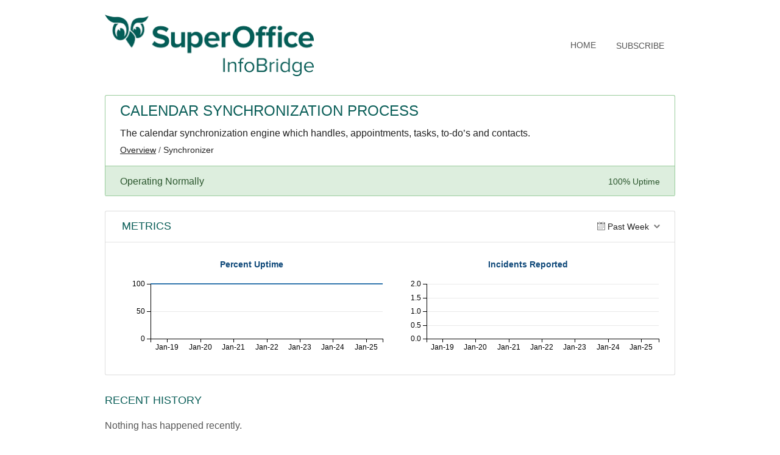

--- FILE ---
content_type: text/html; charset=utf-8
request_url: https://status.infobridgeuniverse.com/components/5b4f3c8f50c68b654c8cb12d
body_size: 3469
content:
<!DOCTYPE html>
<html lang='en'>
<head prefix=''>
<title>Calendar Synchronization Process - Status Page - SuperOffice InfoBridge B.V.
</title>
<meta charset='utf-8'>
<meta content='View SuperOffice InfoBridge B.V.&#39;s real-time and historical operational status.' name='description'>
<meta content='width=device-width, initial-scale=1' name='viewport'>
<link href='https://status.infobridgeuniverse.com/components/5b4f3c8f50c68b654c8cb12d' hreflang='x-default' rel='alternate'>
<link href='https://hund-client-logos.s3.amazonaws.com/uploads/favicon-5b4c513950c68b654c8caf2b-f385e2ce-253c-4050-b34e-c9002c5d4725.png' rel='shortcut icon'>
<link href='https://hund-client-logos.s3.amazonaws.com/uploads/square-5b4c513950c68b654c8caf2b-1c4f20b5-061c-4c5c-8d48-59f2bd91997b.png' rel='apple-touch-icon-precomposed'>
<link href='https://hund-client-logos.s3.amazonaws.com/uploads/square-5b4c513950c68b654c8caf2b-1c4f20b5-061c-4c5c-8d48-59f2bd91997b.png' rel='icon'>

<link rel="stylesheet" media="all" href="/assets/state/application-c32461c31baf4ad4253b0608a4b99d0152adc712ee96d6468b50ae4c87e1f64c.css" />
<style>
  html * {
  font-family: 'Lato', sans-serif !important;  
}

div .title img {
  width: 343px !important;
  height: 101px !important;
}

.container > header nav a {
  color: #555;
  border-bottom: solid #fff;
  font-weight: 400 !important;
  text-transform: uppercase;
  white-space: nowrap;
}

.container > header nav a:hover, 
.container > header nav a:focus {
  color: #555;
  border-bottom: 2px solid #0a5e58;
  padding-bottom: 1em;
}

a.button.nav-link {
  background-color: #fff !important;
  background-image: none !important;
  border-color: #fff !important;
  color: #555 !important;
  border-bottom: solid #fff;
  display: inline !important;
}

a.button.nav-link:hover,
a.button.nav-link:focus {
  box-shadow: none !important;
  color: #555;
  border-bottom: 2px solid #0a5e58 !important;
  padding-bottom: 1em;
}

a.button.nav-link:active,
.container > header nav > .active > a,
.container > header nav > .active > a:hover,
.container > header nav > .active > a:focus {
  color: #555;
}

.button {
  color: #fff !important;
  background-color: #337ab7 !important;
  background-image: none !important;
  border: 1px solid transparant !important;
  border-color: #0a5e58 !important;
  font-weight: 400 !important;
  text-transform: uppercase;
  white-space: nowrap;
  margin-right: 5px !important;
  margin-left 0px !important;
  border-radius: 0px !important;
}

.button:hover,
.button.active {
  color: #fff;
  background-color: #286090 !important;
  border-color: #0a5e58 !important;
  outline-offset: -2px;
}

.button:focus,
.button.active:focus,
.button.active:hover {
  color: #fff;
  background-color: #286090 !important;
  border-color: #0a5e58 !important;
  outline: 5px auto -webkit-focus-ring-color !important;
  outline-offset: -2px;
}

.button-danger,
.button-danger:hover,
.button-danger.active:hover {
  background-color: #cf0c1f !important;
  border-color: #0a5e58 !important;
}

.button-danger:focus,
.button-danger:active:focus {
  background-color: #cf0c1f !important;
  border-color: #0a5e58 !important;
  outline: 5px auto -webkit-focus-ring-color !important;
  outline-offset: -2px;
}

.font-features {
  font-feature-settings: "frac" 0 !important;
}

h1,
.component.inline > header > h1 > a {
  color: #0a5e58 !important;
  text-transform: uppercase;
  font-size: x-large !important;
  font-weight: 500 !important;
}

h2 {
  color: #0a5e58 !important;
  text-transform: uppercase;
  font-size: large !important;
  font-weight: 500 !important;
}

.metric__title {
  color: #0e4879 !important;
}

label,
.issues > .item > .meta > .label,
.issue.resolved > .title,
.issue.resolved > .title > a {
  color: #0a5e58 !important;
  font-weight: 700 !important;
  font-size: medium;
}

.history.limited {
  padding-top: 2em !important;
  padding-bottom: 1em;
}

.history > .more {
  font-weight: 400;
}

.link-wrapper {
  padding: 0px !important;  
  margin-top: 0.5em !important;
  color: #575756 !important;  
  font-size: 0.75em !important;
}

.link-wrapper a {
  color: #575756 !important;
}

#footer {
  height: 60px;  
  color: #575756;
  font-size: 0.75em;
  text-align: center;  
}
</style>

<style></style>

<script src="/assets/state/fonts-c49c381dcb888592a26998ca8320e863d9adbde552a07a1360544a83861b1f98.js"></script>
<meta name="csrf-param" content="authenticity_token" />
<meta name="csrf-token" content="OTFFnBgWYEF9lkrGhdmu2LTt6FDaLnuhxo3UmDjRTH7WSgKXgDx0pS8uMke4MAhrxZugLDuA7jYQfpp45KkCIw==" />
</head>
<body class='font-features'>
<div class='container'>
<header role='banner'>
<div class='title'>
<a href='https://www.infobridge.com/support'>
<img srcset="https://hund-client-logos.s3.amazonaws.com/uploads/regular_5b4c513950c68b654c8caf2b-9eb77f0d-9723-4324-b0cf-75d2beab5c84.png 1x, https://hund-client-logos.s3.amazonaws.com/uploads/5b4c513950c68b654c8caf2b-9eb77f0d-9723-4324-b0cf-75d2beab5c84.png 2x" alt="SuperOffice InfoBridge B.V." width="340" height="100" src="https://hund-client-logos.s3.amazonaws.com/uploads/5b4c513950c68b654c8caf2b-9eb77f0d-9723-4324-b0cf-75d2beab5c84.png" />
</a>
</div>

<a id="toggle-nav-link" class="toggle-nav-link" role="button" aria-label="Open menu" aria-expanded="false" href="javascript:void(0)"><i aria-hidden='true' class='toggle-nav-icon'></i>
</a><nav class='header-nav' role='navigation'>
<a class="nav-link" href="/">Home</a>
<a class="button nav-link" data-behavior="subscribe-button" data-render="/subscriptions/modal" href="/subscriptions/new">Subscribe</a>
</nav>
</header>


<section class='component operational' data-behavior='disable-ctts'>
<header class='inline'>
<h1>Calendar Synchronization Process</h1>
<p class='description'><p>The calendar synchronization engine which handles, appointments, tasks, to-do’s and contacts.</p>
</p>
<ol class='breadcrumbs'>
<li><a href="/">Overview</a></li>
<li>Synchronizer</li>
</ol>

</header>
<aside class='operational state-bar inline' data-behavior='disable-ctts'>
<span class='status'>Operating Normally</span>
<span class='meta'><span class='uptime' data-tooltip='30-day'>100% Uptime</span>
</span>
</aside>

</section>




<section class='metrics' data-behavior='metrics' data-category-i18n='{&quot;issue&quot;:&quot;Issue&quot;,&quot;issue_maintenance&quot;:&quot;Maintenance&quot;,&quot;issue_information&quot;:&quot;Information&quot;,&quot;degraded&quot;:&quot;Degraded&quot;,&quot;outage&quot;:&quot;Outage&quot;}' data-source='/metrics/data.json'>
<header data-behavior='disable-ctts'>
<h2>Metrics</h2>
<div class='metrics-range-selector' data-behavior='metrics-range-selector'>
<span>Past Week</span>
<ol>
<li><a id="past_day" href="#">Past Day</a></li>
<li><a id="past_week" class="active" href="#">Past Week</a></li>
<li><a id="past_month" href="#">Past Month</a></li>
</ol>
</div>
</header>
<div class='content'>
<ol class='metrics-wrapper' data-i18n-metric-lacking-data='Data is not yet available for this time frame.'>
<li class='metric' data-metric-options='{&quot;x_title&quot;:&quot;Time&quot;,&quot;title&quot;:&quot;Percent Uptime&quot;,&quot;enabled&quot;:true,&quot;top_level_enabled&quot;:false}' name='percent_uptime@5b4f3c8f50c68b654c8cb12f'>
<div class='metric__title'>Percent Uptime</div>
<div class='metric__loading'>
<em>Loading...</em>
<div class='spinner'>
<div class='bounce--1'></div>
<div class='bounce--2'></div>
<div class='bounce--3'></div>
</div>
</div>
</li>

<li class='metric' data-metric-options='{&quot;x_title&quot;:&quot;Time&quot;,&quot;title&quot;:&quot;Incidents Reported&quot;,&quot;plot_type&quot;:&quot;bar&quot;,&quot;y_supremum&quot;:2.0,&quot;enabled&quot;:true,&quot;top_level_enabled&quot;:false}' name='incidents_reported@5b4f3c8f50c68b654c8cb12f'>
<div class='metric__title'>Incidents Reported</div>
<div class='metric__loading'>
<em>Loading...</em>
<div class='spinner'>
<div class='bounce--1'></div>
<div class='bounce--2'></div>
<div class='bounce--3'></div>
</div>
</div>
</li>

</ol>
</div>
</section>

<section class='history limited' data-behavior='disable-ctts'>
<header class='inline'>
<h2>Recent History</h2>
</header>
<div class='events empty'>
<div class='content'>
<p>Nothing has happened recently.</p>
</div>
</div>
</section>


<footer>
<div class='link-wrapper'>
<div class='attribution'><a href="https://hund.io/">Powered By Hund.io</a></div>
<ul class='locale-select sf-menu sf-up'>
<li>
<a class='locale'>English</a>
<ul class='locales'>
<li><a rel="alternate" hreflang="es-AR" href="https://status.infobridgeuniverse.com/components/5b4f3c8f50c68b654c8cb12d?locale=es-AR">Español (Argentina)</a></li>
<li><a rel="alternate" hreflang="da" href="https://status.infobridgeuniverse.com/components/5b4f3c8f50c68b654c8cb12d?locale=da">Dansk</a></li>
<li><a rel="alternate" hreflang="de" href="https://status.infobridgeuniverse.com/components/5b4f3c8f50c68b654c8cb12d?locale=de">Deutsch</a></li>
<li><a rel="alternate" hreflang="fr" href="https://status.infobridgeuniverse.com/components/5b4f3c8f50c68b654c8cb12d?locale=fr">Français</a></li>
<li><a rel="alternate" hreflang="ja" href="https://status.infobridgeuniverse.com/components/5b4f3c8f50c68b654c8cb12d?locale=ja">日本語</a></li>
<li><a rel="alternate" hreflang="nb" href="https://status.infobridgeuniverse.com/components/5b4f3c8f50c68b654c8cb12d?locale=nb">Norsk (Bokmål)</a></li>
<li><a rel="alternate" hreflang="nl" href="https://status.infobridgeuniverse.com/components/5b4f3c8f50c68b654c8cb12d?locale=nl">Nederlands</a></li>
<li><a rel="alternate" hreflang="pl" href="https://status.infobridgeuniverse.com/components/5b4f3c8f50c68b654c8cb12d?locale=pl">Polski</a></li>
<li><a rel="alternate" hreflang="pt-BR" href="https://status.infobridgeuniverse.com/components/5b4f3c8f50c68b654c8cb12d?locale=pt-BR">Português (Brasil)</a></li>
<li><a rel="alternate" hreflang="sv" href="https://status.infobridgeuniverse.com/components/5b4f3c8f50c68b654c8cb12d?locale=sv">Svenska</a></li>
</ul>
</li>
</ul>
</div>
</footer>

<div id="footer">
  Copyright &copy; 2018 InfoBridge Software B.V.
</div>



</div>
<script>
  if (localStorage.getItem("logo_offset") !== null) { document.querySelectorAll(".header-nav")[0].style.top = localStorage.getItem("logo_offset") + "px"; }
</script>

<script>
  window.i18n || (window.i18n = {});
</script>
<script>
  window.TimestampableTimezone = "Europe/Amsterdam";
  window.TimestampableFormats = {"default":"%a, %d %b %Y %H:%M:%S %z","short":"%d %b %H:%M","long":"%b %e, %Y %-l:%M %p %Z","date":"%b %e, %Y","long_without_zone":"%b %e, %Y %-l:%M %p","range_from":"%b %e, %Y %-l:%M %p","range_to":"%-l:%M %p %Z","day":"%B %e, %Y"};
  window.TimestampableTranslations = {"distance_in_words":{"half_a_minute":"half a minute","less_than_x_seconds":{"one":"less than 1 second","other":"less than %{count} seconds"},"x_seconds":{"one":"1 second","other":"%{count} seconds"},"less_than_x_minutes":{"one":"less than a minute","other":"less than %{count} minutes"},"x_minutes":{"one":"1 minute","other":"%{count} minutes"},"about_x_hours":{"one":"about 1 hour","other":"about %{count} hours"},"x_days":{"one":"1 day","other":"%{count} days"},"about_x_months":{"one":"about 1 month","other":"about %{count} months"},"x_months":{"one":"1 month","other":"%{count} months"},"about_x_years":{"one":"about 1 year","other":"about %{count} years"},"over_x_years":{"one":"over 1 year","other":"over %{count} years"},"almost_x_years":{"one":"almost 1 year","other":"almost %{count} years"},"x_years":{"one":"1 year","other":"%{count} years"}},"duration":"Lasted %{duration}","past":"%{time} ago"};
</script>
<script src="/assets/state/application-39bf1cb0395e2cab53a67d79375903b178e453514dcc822cfa73c0dbde0c5dfe.js"></script>
<script src="/assets/state/hund-ab8c1d4aba86cb54214732c70abc377d1a0b35030062ded9dd5491edb4d447c3.js"></script>
<!-- 386fb32e024001a021a3b0fc51c35a04 -->

</body>
</html>

